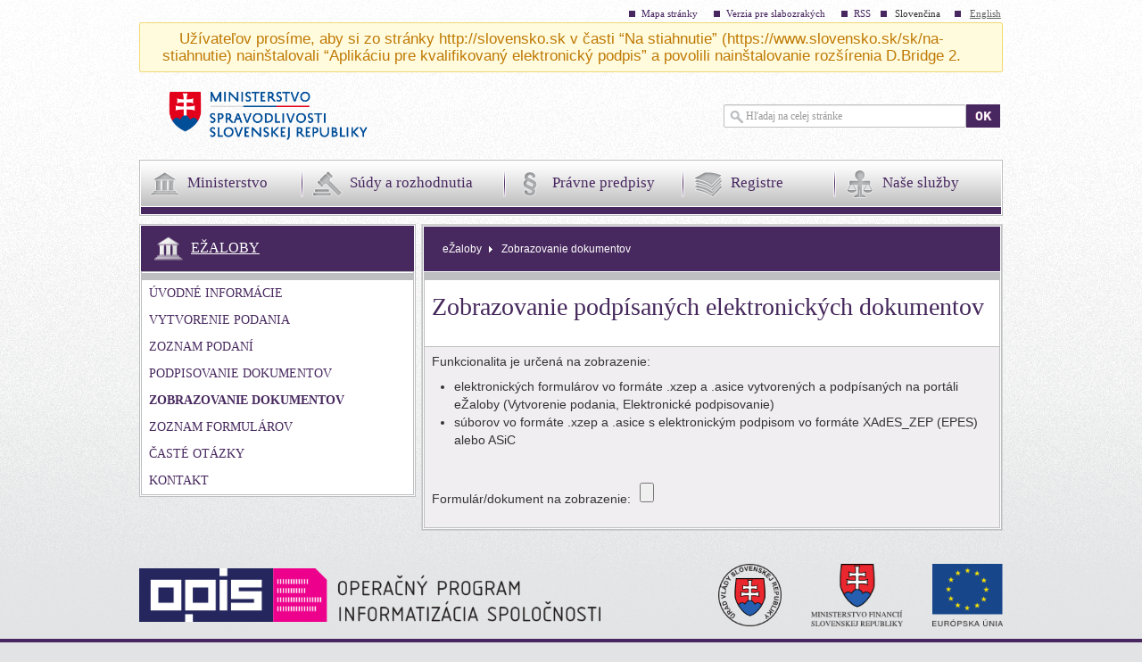

--- FILE ---
content_type: text/html;charset=UTF-8
request_url: https://obcan.justice.sk/zobrazovanie-dokumentov
body_size: 7485
content:






















































		<!DOCTYPE html>






	
	



















		














	
	
	
		
	
	
	
	
	
	
		
		
		
	
	
		
	
	
	
	
	

	
	
	

	
	
	

	
	
	
	
	



































	
	

<html class="aui ltr" dir="ltr" lang="sk-SK">
<head>
	<title>Zobrazovanie dokumentov - MSSR</title>
	<meta content="initial-scale=1.0, width=device-width" name="viewport" />
	<meta name="google-site-verification" content="eIhLWaJLlKgP5bweX9SjCcYQUH-E5aE3QFlO3Cnv7KM" />
	<meta name="robots" content="noindex"/>
	<meta name="googlebot" content="noindex"/>
	

























































<meta content="text/html; charset=UTF-8" http-equiv="content-type" />





































































	

	

	

	

	

	



<link href="https://obcan.justice.sk/resspublictheme/images/favicon.ico" rel="Shortcut Icon" />





	<link href="https&#x3a;&#x2f;&#x2f;obcan&#x2e;justice&#x2e;sk&#x2f;zobrazovanie-dokumentov" rel="canonical" />

	

			

			<link href="https&#x3a;&#x2f;&#x2f;obcan&#x2e;justice&#x2e;sk&#x2f;en&#x2f;zobrazovanie-dokumentov" hreflang="en-US" rel="alternate" />

	

			
				<link href="https&#x3a;&#x2f;&#x2f;obcan&#x2e;justice&#x2e;sk&#x2f;zobrazovanie-dokumentov" hreflang="x-default" rel="alternate" />
			

			<link href="https&#x3a;&#x2f;&#x2f;obcan&#x2e;justice&#x2e;sk&#x2f;zobrazovanie-dokumentov" hreflang="sk-SK" rel="alternate" />

	





<link class="lfr-css-file" href="https&#x3a;&#x2f;&#x2f;obcan&#x2e;justice&#x2e;sk&#x2f;resspublictheme&#x2f;css&#x2f;aui&#x2e;css&#x3f;browserId&#x3d;other&#x26;themeId&#x3d;resspublic_WAR_resspublictheme&#x26;minifierType&#x3d;css&#x26;languageId&#x3d;sk_SK&#x26;b&#x3d;6203&#x26;t&#x3d;1539249574000" rel="stylesheet" type="text/css" />

<link href="&#x2f;html&#x2f;css&#x2f;main&#x2e;css&#x3f;browserId&#x3d;other&#x26;themeId&#x3d;resspublic_WAR_resspublictheme&#x26;minifierType&#x3d;css&#x26;languageId&#x3d;sk_SK&#x26;b&#x3d;6203&#x26;t&#x3d;1429138192000" rel="stylesheet" type="text/css" />









	

				<link href="https://obcan.justice.sk/ressezaloby/css/eza.css?browserId=other&amp;themeId=resspublic_WAR_resspublictheme&amp;minifierType=css&amp;languageId=sk_SK&amp;b=6203&amp;t=1753872750000" rel="stylesheet" type="text/css" />

	

				<link href="https://obcan.justice.sk/ressezaloby/javascript/calendar/tcal.css?browserId=other&amp;themeId=resspublic_WAR_resspublictheme&amp;minifierType=css&amp;languageId=sk_SK&amp;b=6203&amp;t=1753872750000" rel="stylesheet" type="text/css" />

	







<script type="text/javascript">
	// <![CDATA[
		var Liferay = {
			Browser: {
				acceptsGzip: function() {
					return true;
				},
				getMajorVersion: function() {
					return 131.0;
				},
				getRevision: function() {
					return "537.36";
				},
				getVersion: function() {
					return "131.0";
				},
				isAir: function() {
					return false;
				},
				isChrome: function() {
					return true;
				},
				isFirefox: function() {
					return false;
				},
				isGecko: function() {
					return true;
				},
				isIe: function() {
					return false;
				},
				isIphone: function() {
					return false;
				},
				isLinux: function() {
					return false;
				},
				isMac: function() {
					return true;
				},
				isMobile: function() {
					return false;
				},
				isMozilla: function() {
					return false;
				},
				isOpera: function() {
					return false;
				},
				isRtf: function() {
					return true;
				},
				isSafari: function() {
					return true;
				},
				isSun: function() {
					return false;
				},
				isWap: function() {
					return false;
				},
				isWapXhtml: function() {
					return false;
				},
				isWebKit: function() {
					return true;
				},
				isWindows: function() {
					return false;
				},
				isWml: function() {
					return false;
				}
			},

			Data: {
				NAV_SELECTOR: '#navigation',

				isCustomizationView: function() {
					return false;
				},

				notices: [
					null

					

					
				]
			},

			ThemeDisplay: {
				
					getLayoutId: function() {
						return "59";
					},
					getLayoutURL: function() {
						return "https://obcan.justice.sk/zobrazovanie-dokumentov";
					},
					getParentLayoutId: function() {
						return "3";
					},
					isPrivateLayout: function() {
						return "false";
					},
					isVirtualLayout: function() {
						return false;
					},
				

				getBCP47LanguageId: function() {
					return "sk-SK";
				},
				getCDNBaseURL: function() {
					return "https://obcan.justice.sk";
				},
				getCDNDynamicResourcesHost: function() {
					return "";
				},
				getCDNHost: function() {
					return "";
				},
				getCompanyId: function() {
					return "20202";
				},
				getCompanyGroupId: function() {
					return "20242";
				},
				getDefaultLanguageId: function() {
					return "sk_SK";
				},
				getDoAsUserIdEncoded: function() {
					return "";
				},
				getLanguageId: function() {
					return "sk_SK";
				},
				getParentGroupId: function() {
					return "20229";
				},
				getPathContext: function() {
					return "";
				},
				getPathImage: function() {
					return "/image";
				},
				getPathJavaScript: function() {
					return "/html/js";
				},
				getPathMain: function() {
					return "/c";
				},
				getPathThemeImages: function() {
					return "https://obcan.justice.sk/resspublictheme/images";
				},
				getPathThemeRoot: function() {
					return "/resspublictheme";
				},
				getPlid: function() {
					return "142587";
				},
				getPortalURL: function() {
					return "https://obcan.justice.sk";
				},
				getPortletSetupShowBordersDefault: function() {
					return true;
				},
				getScopeGroupId: function() {
					return "20229";
				},
				getScopeGroupIdOrLiveGroupId: function() {
					return "20229";
				},
				getSessionId: function() {
					
						
						
							return "";
						
					
				},
				getSiteGroupId: function() {
					return "20229";
				},
				getURLControlPanel: function() {
					return "/group/control_panel?refererPlid=142587";
				},
				getURLHome: function() {
					return "https\x3a\x2f\x2fobcan\x2ejustice\x2esk\x2fvstup";
				},
				getUserId: function() {
					return "20206";
				},
				getUserName: function() {
					
						
						
							return "";
						
					
				},
				isAddSessionIdToURL: function() {
					return false;
				},
				isFreeformLayout: function() {
					return false;
				},
				isImpersonated: function() {
					return false;
				},
				isSignedIn: function() {
					return false;
				},
				isStateExclusive: function() {
					return false;
				},
				isStateMaximized: function() {
					return false;
				},
				isStatePopUp: function() {
					return false;
				}
			},

			PropsValues: {
				NTLM_AUTH_ENABLED: false
			}
		};

		var themeDisplay = Liferay.ThemeDisplay;

		

		Liferay.AUI = {
			getAvailableLangPath: function() {
				return 'available_languages.jsp?browserId=other&themeId=resspublic_WAR_resspublictheme&colorSchemeId=01&minifierType=js&languageId=sk_SK&b=6203&t=1429195226000';
			},
			getCombine: function() {
				return true;
			},
			getComboPath: function() {
				return '/combo/?browserId=other&minifierType=&languageId=sk_SK&b=6203&t=1429195226000&';
			},
			getFilter: function() {
				
					
						return 'min';
					
					
					
				
			},
			getJavaScriptRootPath: function() {
				return '/html/js';
			},
			getLangPath: function() {
				return 'aui_lang.jsp?browserId=other&themeId=resspublic_WAR_resspublictheme&colorSchemeId=01&minifierType=js&languageId=sk_SK&b=6203&t=1429195226000';
			}
		};

		Liferay.authToken = 'hCMAJjKz';

		

		Liferay.currentURL = '\x2fzobrazovanie-dokumentov';
		Liferay.currentURLEncoded = '%2Fzobrazovanie-dokumentov';
	// ]]>
</script>


	
		
			
				<script src="/html/js/barebone.jsp?browserId=other&amp;themeId=resspublic_WAR_resspublictheme&amp;colorSchemeId=01&amp;minifierType=js&amp;minifierBundleId=javascript.barebone.files&amp;languageId=sk_SK&amp;b=6203&amp;t=1429195226000" type="text/javascript"></script>
			
			
		
	
	


<script type="text/javascript">
	// <![CDATA[
		

			

			
				Liferay.Portlet.list = ['71_INSTANCE_kQ4WdLSkHDK5', 'eZalobyShowForm_WAR_ressezaloby', '82'];
			
		

		

		
	// ]]>
</script>





	
		

			

			
				<script type="text/javascript">
					(function(i, s, o, g, r, a, m) {
						i['GoogleAnalyticsObject'] = r;

						i[r] = i[r] || function() {
							var arrayValue = i[r].q || [];

							i[r].q = arrayValue;

							(i[r].q).push(arguments);
						};

						i[r].l = 1 * new Date();

						a = s.createElement(o);
						m = s.getElementsByTagName(o)[0];
						a.async = 1;
						a.src = g;
						m.parentNode.insertBefore(a, m);
					})(window, document, 'script', '//www.google-analytics.com/analytics.js', 'ga');

					ga('create', 'UA-114873678-2', 'auto');
					ga('send', 'pageview');
				</script>
			
		
		
	










	

				<script src="https://obcan.justice.sk/ressezaloby/javascript/jquery.min.js?browserId=other&amp;minifierType=js&amp;languageId=sk_SK&amp;b=6203&amp;t=1753872750000" type="text/javascript"></script>

	











<link class="lfr-css-file" href="https&#x3a;&#x2f;&#x2f;obcan&#x2e;justice&#x2e;sk&#x2f;resspublictheme&#x2f;css&#x2f;main&#x2e;css&#x3f;browserId&#x3d;other&#x26;themeId&#x3d;resspublic_WAR_resspublictheme&#x26;minifierType&#x3d;css&#x26;languageId&#x3d;sk_SK&#x26;b&#x3d;6203&#x26;t&#x3d;1539249574000" rel="stylesheet" type="text/css" />








	<style type="text/css">

		

			

				

					

#p_p_id_71_INSTANCE_kQ4WdLSkHDK5_ .portlet-borderless-container {
border-width:;
border-style:
}




				

			

		

			

				

					

#p_p_id_eZalobyShowForm_WAR_ressezaloby_ .portlet-borderless-container {
border-width:;
border-style:
}
.aui .all div#column-2.span8 {
background:none;
padding:0;
border: 1px double lightgrey;
width: 67.31197%;
margin-left: 1.0641%;
}



				

			

		

			

		

			

				

					

#p_p_id_82_ .portlet-borderless-container {
border-width:;
border-style:
}




				

			

		

	</style>



<script type="text/javascript">
function TopMenuMouseOver(thisObject) {
	        	if (thisObject.className != 'TopMenuSel')
	        	{
		            thisObject.style.backgroundImage = thisObject.style.backgroundImage.replace('_normal', '_mouseover');
		            thisObject.className = 'TopMenuHover';
		        }
	        }
function TopMenuMouseOut(thisObject) {
	           	if (thisObject.className != 'TopMenuSel')
	        	{
		            thisObject.style.backgroundImage = thisObject.style.backgroundImage.replace('_mouseover', '_normal');
		                thisObject.className = '';
		        }
	        }
</script>	
</head>
<body class=" yui3-skin-sam controls-visible guest-site signed-out public-page site dockbar-split">       
<a href="#main-content" id="skip-to-content">Preskoč na obsah</a>





















































































































<div style="min-height: 100%;position: relative;">
	<div class="all">
		<div id="container">
			



























































	

	<div class="portlet-boundary portlet-boundary_82_  portlet-static portlet-static-end portlet-borderless portlet-language " id="p_p_id_82_" >
		<span id="p_82"></span>



	
	
	

		
























































	
	
	
	
	

		

		
			
			

				

				<div class="portlet-borderless-container" style="">
					

					


	<div class="portlet-body">



	
		
			
			
				
					



























































































































	

				

				
					
					
						


	
	
		


























































































































	
	

		

			
				
					
						
							<span class="taglib-language-list-text" lang="sk-SK">Slovenčina</span>
						
						
					
				
				
			

		

			
				
					
						
						
							<a href="https&#x3a;&#x2f;&#x2f;obcan&#x2e;justice&#x2e;sk&#x2f;zobrazovanie-dokumentov&#x3f;p_p_id&#x3d;82&#x26;p_p_lifecycle&#x3d;1&#x26;p_p_state&#x3d;normal&#x26;p_p_mode&#x3d;view&#x26;_82_struts_action&#x3d;&#x25;2Flanguage&#x25;2Fview&#x26;_82_redirect&#x3d;&#x25;2Fzobrazovanie-dokumentov&#x26;_82_languageId&#x3d;en_US" class="taglib-language-list-text last" lang="en-US" >English</a>
						
					
				
				
			

		

	

	

					
				
			
		
	
	



	</div>

				</div>

				
			
		
	


	





		
	</div>




			
			<div id="topSmallNav">
<ul>
	<li><a href="https://www.justice.gov.sk/Stranky/Informacie/Mapa-stranky.aspx" title="Mapa stránky">Mapa stránky</a></li>
	<li><a href="javascript:VerziaPreSlabozrakych()" title="Verzia pre slabozrakých">Verzia pre slabozrakých</a></li>
	<li><a href="https://www.justice.gov.sk/Stranky/Informacie/Rss.aspx" title="poskytovanie informácií">RSS</a></li>
</ul>
</div>

<div class="cleaner" style="height: 0px;">&nbsp;</div>
<script type="text/javascript">
function VerziaPreSlabozrakych()
	        {
	        	for(i=0;i<document.styleSheets.length;i++) {
					void(document.styleSheets.item(i).disabled=true);
				}
			
				
	        }
</script>
			<div class="alert" style="text-align:center;font-size:1.4em">Užívateľov prosíme, aby si zo stránky http://slovensko.sk v časti “Na stiahnutie” (https://www.slovensko.sk/sk/na-stiahnutie) nainštalovali “Aplikáciu pre kvalifikovaný elektronický podpis” a povolili nainštalovanie rozšírenia D.Bridge 2.</div>

<div id="topBanner"><a class="topLogo" href="https://www.justice.gov.sk" style="float: left;margin-left:32px; " title="Hlavná stránka"><img alt="Logo SR" src="/documents/20229/0/Logo/84d73b2e-ebe1-4fc3-964e-9ee13b9c8c08?t=1501834442916" style="width: 225px;" title="Logo SR" /> </a>

<div style="float:right;width:322px;">
<div id="topMenuSearch">
<form action="https://www.justice.gov.sk/Stranky/Informacie/Vysledky-vyhladavania.aspx" method="GET"><input name="s" type="hidden" value="All Sites" /> <input aria-label="Hľadaj" id="ctl00_ctl00_IdMpTop_txtSearch" name="k" placeholder="Hľadaj na celej stránke" type="text" value="" /><input alt="Hľadaj" name="ctl00$ctl00$IdMpTop$btnSearch" src="/resspublictheme/images/btn-ok-blue.png" style="border-width:0px;" type="image" />&nbsp;</form>
</div>

<div style="display:none"><a class="rozsirene" href="#">Rozšírené vyhľadávanie</a></div>

<div style="clear:both;">&nbsp;</div>
</div>
</div>

<div class="cleaner" style="height: 20px;">&nbsp;</div>
			<div id="topNav">
<ul>
	<li onmouseout="TopMenuMouseOut(this);" onmouseover="TopMenuMouseOver(this);" style="background-image: url('/resspublictheme/images/ministerstvo_normal.png'); background-position: 0px 0px; margin-left: 1px; width: 182px;"><a class="border" href="https://www.justice.gov.sk/Stranky/Ministerstvo/Uvod.aspx" title="Ministerstvo">Ministerstvo</a></li>
	<li onmouseout="TopMenuMouseOut(this);" onmouseover="TopMenuMouseOver(this);" style="background-image: url('/resspublictheme/images/sudy_normal.png'); background-position: 0px 0px; width: 227px;"><a class="border" href="https://www.justice.gov.sk/sudy-a-rozhodnutia/" title="Súdy">Súdy a rozhodnutia</a></li>
	<li onmouseout="TopMenuMouseOut(this);" onmouseover="TopMenuMouseOver(this);" style="background-image: url('/resspublictheme/images/zakony_normal.png'); background-position: 0px 0px; width: 200px;"><a class="border" href="https://www.justice.gov.sk/Stranky/Zakony/Uvod.aspx" title="Zákony">Právne predpisy</a></li>
	<li onmouseout="TopMenuMouseOut(this);" onmouseover="TopMenuMouseOver(this);" style="background-image:url('/resspublictheme/images/registre_normal.png'); background-position:0px 0px; width:170px;"><a class="border" href="https://www.justice.gov.sk/sluzby/" title="Registre">Registre</a></li>
	<li onmouseout="TopMenuMouseOut(this);" onmouseover="TopMenuMouseOver(this);" style="background-image:url('/resspublictheme/images/nasesluzby_normal.png'); background-position:0px 0px; width:185px;"><a href="https://www.justice.gov.sk/Stranky/Nase-sluzby/Uvod.aspx" style="padding-right:24px;" title="Naše služby">Naše služby</a></li>
</ul>
</div>

<div class="cleaner" style="height: 8px;">&nbsp;</div>
			<div id="content">
											







































































































<div class="columns-2" id="main-content" role="main">
	<div class="portlet-layout row-fluid">
		<div class="portlet-column portlet-column-first span4" id="column-1">
			<div class="portlet-dropzone portlet-column-content portlet-column-content-first" id="layout-column_column-1">



























































	

	<div class="portlet-boundary portlet-boundary_71_  portlet-static portlet-static-end portlet-borderless portlet-navigation " id="p_p_id_71_INSTANCE_kQ4WdLSkHDK5_" >
		<span id="p_71_INSTANCE_kQ4WdLSkHDK5"></span>



	
	
	

		
























































	
	
	
	
	

		

		
			
			

				

				<div class="portlet-borderless-container" style="">
					

					


	<div class="portlet-body">



	
		
			
			
				
					



























































































































	

				

				
					
					
						


	
	
		

























































































































	

	<div class="leftBox nav-menu nav-menu-style-">
        <div class="header">
            <div class="inner">
                <div class="headerIcon"></div>
                    <div class="headerText">
                        
                            
                                <h2>
                                    <a href="https://obcan.justice.sk/ezaloby1" >eŽaloby</a>
                                 </h2>
                             
                             
                             
                             
                        
                    </div>
            </div>
        </div>
		<div class="inner">
            <div class="divider"></div>
            <div class="items">
                <ul class="layouts level-1"><li ><a href="https&#x3a;&#x2f;&#x2f;obcan&#x2e;justice&#x2e;sk&#x2f;ezaloby" > Úvodné informácie</a></li><li ><a href="&#x2f;ezaloby&#x2f;podania&#x2f;-&#x2f;view&#x2f;create" > Vytvorenie podania</a></li><li ><a href="&#x2f;ezaloby&#x2f;podania&#x2f;-&#x2f;view&#x2f;list" > Zoznam podaní</a></li><li ><a href="https&#x3a;&#x2f;&#x2f;obcan&#x2e;justice&#x2e;sk&#x2f;podpisovanie-dokumentov" > Podpisovanie dokumentov</a></li><li class="selected " ><a class="selected " href="https&#x3a;&#x2f;&#x2f;obcan&#x2e;justice&#x2e;sk&#x2f;zobrazovanie-dokumentov" > Zobrazovanie dokumentov</a></li><li ><a href="https&#x3a;&#x2f;&#x2f;obcan&#x2e;justice&#x2e;sk&#x2f;zoznam-formularov" > Zoznam formulárov</a></li><li ><a href="https&#x3a;&#x2f;&#x2f;obcan&#x2e;justice&#x2e;sk&#x2f;ezaloby&#x2f;caste-otazky" > Časté otázky</a></li><li ><a href="https&#x3a;&#x2f;&#x2f;obcan&#x2e;justice&#x2e;sk&#x2f;ezaloby&#x2f;kontakt" > Kontakt</a></li></ul>
            </div>
        </div>
	</div>



	

					
				
			
		
	
	



	</div>

				</div>

				
			
		
	


	





		
	</div>




</div>
		</div>

		<div class="portlet-column portlet-column-last span8" id="column-2">
			<div class="portlet-dropzone portlet-column-content portlet-column-content-last" id="layout-column_column-2">



























































	

	<div class="portlet-boundary portlet-boundary_eZalobyShowForm_WAR_ressezaloby_  portlet-static portlet-static-end portlet-borderless  " id="p_p_id_eZalobyShowForm_WAR_ressezaloby_" >
		<span id="p_eZalobyShowForm_WAR_ressezaloby"></span>



	
	
	

		

			
				
					
						
					
























































	
	
	
	
	

		

		
			
			

				

				<div class="portlet-borderless-container" style="">
					

					


	<div class="portlet-body">



	
		
			
			
				
					



























































































































	

				

				
					
					
						


	

		


<script>
var lang = "sk_SK";
</script>

<noscript>
    <div class="portlet-msg-alert">Pre správne fungovanie stránky povoľte Javascript vo Vašom
        prehliadači.
    </div>
</noscript>


<style type="text/css">
    .fileLabel {
        float: left;
        padding-right: 10px;
        padding-top: 8px;
    }
</style>

<div class="eza">
    <div class="mainBox">
        <div class="header breadcrumb">
            


























































	

























































<ul aria-label="Omrvinková navigácia" class="breadcrumb breadcrumb-horizontal">
	<li class="first"><a href="https://obcan.justice.sk/ezaloby1" >eŽaloby</a><span class="divider">/</span></li><li class="active last"><a href="https://obcan.justice.sk/zobrazovanie-dokumentov" >Zobrazovanie dokumentov</a><span class="divider">/</span></li>
</ul>

        </div>
        <div class="divider"></div>
        <div class="inner">
            <div class="content">
                <h1>Zobrazovanie podpísaných elektronických dokumentov</h1>
            </div>
            <br class="clr"/>
        </div>
        <div class="inner grey">
            <div class="content">
                <div style="font-size: 14px;">
                    Funkcionalita je určená na zobrazenie:
                    <ul style="padding-top:10px;">
                        
                            <li>elektronických formulárov vo formáte .xzep a .asice vytvorených a
                                podpísaných na portáli eŽaloby (Vytvorenie podania, Elektronické
                                podpisovanie)
                            </li>
                            <li>súborov vo formáte .xzep a .asice s elektronickým podpisom vo
                                formáte XAdES_ZEP (EPES) alebo ASiC
                            </li>
                        
                        
                    </ul>

                </div>

                <br/>
                


<script>
var lang = "sk_SK";
</script>





                
                <br/>
                <div>
                    

                    
                        
                    

                    <form action="https://obcan.justice.sk/zobrazovanie-dokumentov?p_auth=hCMAJjKz&p_p_id=eZalobyShowForm_WAR_ressezaloby&p_p_lifecycle=1&p_p_state=normal&p_p_mode=view&p_p_col_id=column-2&p_p_col_count=1&_eZalobyShowForm_WAR_ressezaloby_action=show" method="POST" enctype="multipart/form-data"
                          id="showFileForm">
                        <label for="swhoFile" class="fileLabel">Formulár/dokument na
                            zobrazenie:</label>
                        
                            <input type="file" name="file" id="swhoFile" accept=".xzep,.asice"/>
                        
                        
                    </form>

                </div>
            </div>
        </div>
    </div>
</div>

<div class="clear"></div>

<script>
  $(document).ready(function () {
    $('#swhoFile').change(function () {
      $('body').append(
          "<div id='loadingBackground'></div><div id='loadingMessage'>Čakajte prosím, dokument sa nahráva.</div>");
      $('#showFileForm').submit();
    });
    $('#uploadNewFile').click(function () {
      $(this).parent().next("div").show();
      return false;
    });
  });

  function showForm() {
    var xmlRawData = document.getElementById('xmlRawData');
    if (xmlRawData != null && xmlRawData.value.length > 0) {
      var xmlInput = document.getElementById('xmlData');
      var encodedXmlData = btoa(encodeURIComponent(xmlRawData.value));
      xmlInput.value = encodedXmlData;
    }
    document.getElementById("form").submit();
  }
</script>


	
	

					
				
			
		
	
	



	</div>

				</div>

				
			
		
	

				
				
			

		

	





		
	</div>




</div>
		</div>
	</div>
</div>





	





<form action="#" id="hrefFm" method="post" name="hrefFm">
	<span></span>
</form>
								</div>
		</div>  
	</div>  
  <div class="footerDiv">
    <div style="margin: auto; width: 968px; height: 100px; clear: both;">
<div style="line-height: 100px; vertical-align: middle; float: left;"><a href="http://www.opis.gov.sk"><img alt="Logo OPIS" src="/documents/20229/0/logo-opis.png/9ba21c9f-2f13-4e32-9273-16bffecb2f5b?t=1655132657738" style="height: 60px;" /></a></div>

<div style="line-height: 100px; vertical-align: middle; float: right;"><a href="http://www.vlada.gov.sk/"><img alt="Logo UVSR" src="/documents/20229/0/logo-uvsr.png/ea6cebe4-bdcc-4e64-8895-44ae56ecc8b3?t=1655132667376" style="height: 70px; margin-left: 30px;" /></a> <a href="http://www.mfsr.sk/"><img alt="Logo MFSR" src="/documents/20229/0/logo-mfsr.png/62f9b263-d706-4264-9f62-c123e1e82409?t=1655132648772" style="height: 70px; margin-left: 30px;" /></a> <a href="http://europa.eu/index_sk.htm"><img alt="Logo EU" src="/documents/20229/0/logo-eu.png/67f60c68-0b28-4dc7-8dd6-36ee24c3a0b5?t=1655132623263" style="height: 70px; margin-left: 30px;" /></a></div>
</div>

<div id="bottomMenuCleaner">&nbsp;</div>

<div style="height: 1px;">&nbsp;</div>

<footer id="footer" role="contentinfo">
<ul>
	<li class="rightBorder"><a href="https://www.justice.gov.sk/Stranky/Informacie/Kontakty.aspx/">Kontakty</a></li>
	<li class="rightBorder"><a href="https://www.justice.gov.sk/Stranky/Informacie/Pre-media.aspx">Pre médiá</a></li>
	<li class="rightBorder"><a href="https://www.justice.gov.sk/Stranky/Informacie/Kariera.aspx">Kariéra</a></li>
	<li class="rightBorder"><a href="https://www.justice.gov.sk/Stranky/Informacie/Poskytovanie-informacii.aspx">Poskytovanie informácií</a></li>
	<li class="rightBorder"><a href="https://www.justice.gov.sk/Stranky/Informacie/Analyticke-centrum.aspx">Analytické centrum MS SR</a></li>
	<li><a href="/vyhlasenie-o-pristupnosti">Vyhlásenie o prístupnosti</a></li>
</ul>

<div class="cleaner" style="height: 40px;">&nbsp;</div>

<div id="copyright" style="line-height: 20px;"><img alt="EU ico" src="/resspublictheme/images/EuMiniIco.png" style="float: left;" title="Eu" /> <span style="color: rgb(255, 255, 255); padding-left: 12px; float: left;">Part<i>of</i> European Union </span> <span style="color: rgb(255, 255, 255); float: right;">COPYRIGHT 2016 © MINISTERSTVO SPRAVODLIVOSTI SR </span> <span style="color: rgb(255, 255, 255); clear: both; float: right;">Správca obsahu: Tlačové oddelenie, e-mail: <a href="mailto:tlacove@justice.sk" style="color: rgb(255, 255, 255); font-size: 14px;">tlacove@justice.sk</a> </span> <span style="color: rgb(255, 255, 255); clear: both; float: right;">Technická podpora pre používateľov: Odbor Service Desk: <a href="https://www.justice.gov.sk/portalapp/Page/KontaktProblem.aspx?IS=eZaloby" style="color: rgb(255, 255, 255); font-size: 14px;">online podpora</a> </span> <span style="color: rgb(255, 255, 255); clear: both; float: right;">Technický prevádzkovateľ: Odbor prevádzky informačných systémov a odbor eJustice, koordinácie a projektovej prípravy </span></div>
</footer>
  </div>
 </div>























































































































	









	

				<script src="https://obcan.justice.sk/ressezaloby/javascript/calendar/tcal.js?browserId=other&amp;minifierType=js&amp;languageId=sk_SK&amp;b=6203&amp;t=1753872750000" type="text/javascript"></script>

	











<script type="text/javascript">
// <![CDATA[

	Liferay.Util.addInputFocus();

	

	
		
		

			

			
		
	

// ]]>
</script>

















	

	

		

		
	


<script type="text/javascript">
// <![CDATA[

			Liferay.Portlet.onLoad(
				{
					canEditTitle: false,
					columnPos: 0,
					isStatic: 'end',
					namespacedId: 'p_p_id_71_INSTANCE_kQ4WdLSkHDK5_',
					portletId: '71_INSTANCE_kQ4WdLSkHDK5',
					refreshURL: '\x2fc\x2fportal\x2frender_portlet\x3fp_l_id\x3d142587\x26p_p_id\x3d71_INSTANCE_kQ4WdLSkHDK5\x26p_p_lifecycle\x3d0\x26p_t_lifecycle\x3d0\x26p_p_state\x3dnormal\x26p_p_mode\x3dview\x26p_p_col_id\x3dcolumn-1\x26p_p_col_pos\x3d0\x26p_p_col_count\x3d1\x26p_p_isolated\x3d1\x26currentURL\x3d\x252Fzobrazovanie-dokumentov'
				}
			);
		
			Liferay.Portlet.onLoad(
				{
					canEditTitle: false,
					columnPos: 0,
					isStatic: 'end',
					namespacedId: 'p_p_id_eZalobyShowForm_WAR_ressezaloby_',
					portletId: 'eZalobyShowForm_WAR_ressezaloby',
					refreshURL: '\x2fc\x2fportal\x2frender_portlet\x3fp_l_id\x3d142587\x26p_p_id\x3deZalobyShowForm_WAR_ressezaloby\x26p_p_lifecycle\x3d0\x26p_t_lifecycle\x3d0\x26p_p_state\x3dnormal\x26p_p_mode\x3dview\x26p_p_col_id\x3dcolumn-2\x26p_p_col_pos\x3d0\x26p_p_col_count\x3d1\x26p_p_isolated\x3d1\x26currentURL\x3d\x252Fzobrazovanie-dokumentov'
				}
			);
		
			Liferay.Portlet.onLoad(
				{
					canEditTitle: false,
					columnPos: 0,
					isStatic: 'end',
					namespacedId: 'p_p_id_82_',
					portletId: '82',
					refreshURL: '\x2fc\x2fportal\x2frender_portlet\x3fp_l_id\x3d142587\x26p_p_id\x3d82\x26p_p_lifecycle\x3d0\x26p_t_lifecycle\x3d0\x26p_p_state\x3dnormal\x26p_p_mode\x3dview\x26p_p_col_id\x3dnull\x26p_p_col_pos\x3dnull\x26p_p_col_count\x3dnull\x26p_p_static\x3d1\x26p_p_isolated\x3d1\x26currentURL\x3d\x252Fzobrazovanie-dokumentov'
				}
			);
		AUI().use('aui-base', 'liferay-menu', 'liferay-notice', 'liferay-poller', 'liferay-session', function(A) {(function() {
	Liferay.Util.addInputType();

	Liferay.Portlet.ready(
		function(portletId, node) {
			Liferay.Util.addInputType(node);
		}
	);

	if (A.UA.mobile) {
		Liferay.Util.addInputCancel();
	}
})();(function() {
	new Liferay.Menu();

	var liferayNotices = Liferay.Data.notices;

	for (var i = 1; i < liferayNotices.length; i++) {
		new Liferay.Notice(liferayNotices[i]);
	}

	
})();(function() {
			Liferay.Session = new Liferay.SessionBase(
				{
					autoExtend: true,
					sessionLength: 120,
					redirectOnExpire: false,
					redirectUrl: 'https\x3a\x2f\x2fobcan\x2ejustice\x2esk\x2fvstup',
					warningLength: 1
				}
			);

			
		})();});
// ]]>
</script>









<script src="https://obcan.justice.sk/resspublictheme/js/main.js?browserId=other&amp;minifierType=js&amp;languageId=sk_SK&amp;b=6203&amp;t=1539249574000" type="text/javascript"></script>



	

	

	<script type="text/javascript">
		// <![CDATA[
			

			
		// ]]>
	</script>





</body>
</html>




--- FILE ---
content_type: text/css
request_url: https://obcan.justice.sk/ressezaloby/css/eza.css?browserId=other&themeId=resspublic_WAR_resspublictheme&minifierType=css&languageId=sk_SK&b=6203&t=1753872750000
body_size: 534
content:
.wrapword{white-space:-moz-pre-wrap!important;white-space:-webkit-pre-wrap;white-space:-pre-wrap;white-space:-o-pre-wrap;white-space:pre-wrap;word-wrap:break-word;word-break:break-all;white-space:normal}.eza td.title{font-style:italic;color:#696969}.eza .tblHideHeader th{display:none}.eza .table-striped{border-collapse:collapse}.eza .noBorder .table-striped tbody>tr>td,.aui .noBorder .table-striped tbody>tr>th,.eza .noBorder .table-striped tbody>tr:nth-child(2n+1)>td,.aui .noBorder .table-striped tbody>tr:nth-child(2n+1)>th,.eza .tblHideHeader.noBorder table,.eza .tblHideHeader.noBorder tr,.eza .tblHideHeader.noBorder td,.eza .tblHideHeader.noBorder th{border:0;background:#fff}.eza .table-striped tbody>tr>td:hover,.aui .table-striped tbody>tr>th:hover,.eza .table-striped tbody>tr:nth-child(2n+1)>td:hover,.aui .table-striped tbody>tr:nth-child(2n+1)>th:hover,.eza .tblHideHeader table:hover,.eza .tblHideHeader tr:hover,.eza .tblHideHeader td:hover,.eza .tblHideHeader th:hover{background:#ededee}.eza .tblHideHeader .table-striped tbody>tr{border-bottom:1px solid #e2e3e4}.eza .tblHideHeader .table-striped tbody>tr:last-child{border-bottom:0}.eza .listItem{width:100%}.eza .listItem.tbl{display:table}.eza .listItem.tbl .row{display:table-row;margin-bottom:10px}.eza .listItem .left{float:left;margin-right:10px}.eza .listItem .right{float:right}.eza .listItem.tbl .left,.eza .listItem.tbl .right{display:table-cell}.eza .listItem p{margin:0}.eza .listItem .additionalInfo{color:#666;font-style:italic}.eza .listItem h3{margin:0}.eza .listItem tr td{padding:5px 10px 5px 0;vertical-align:middle}.eza .taglib-page-iterator select{width:auto}.eza .tright{text-align:right}

--- FILE ---
content_type: text/css
request_url: https://obcan.justice.sk/ressezaloby/javascript/calendar/tcal.css?browserId=other&themeId=resspublic_WAR_resspublictheme&minifierType=css&languageId=sk_SK&b=6203&t=1753872750000
body_size: 652
content:
.tcalInput{background:url("img/cal.gif") 100% 50% no-repeat;padding-right:20px;cursor:pointer}.tcalActive{background-image:url("img/no_cal.gif")}#tcal{position:absolute;visibility:hidden;z-index:100;width:170px;background-color:white;margin-top:2px;padding:0 2px 2px 2px;border:1px solid silver;-moz-box-shadow:3px 3px 4px silver;-webkit-box-shadow:3px 3px 4px silver;box-shadow:3px 3px 4px silver;-ms-filter:"progid:DXImageTransform.Microsoft.Shadow(Strength=4, Direction=135, Color='silver')";filter:progid:DXImageTransform.Microsoft.Shadow(Strength=4,Direction=135,Color='silver')}#tcalControls{border-collapse:collapse;border:0;width:100%}#tcalControls td{border-collapse:collapse;border:0;padding:0;width:16px;background-position:50% 50%;background-repeat:no-repeat;cursor:pointer}#tcalControls th{border-collapse:collapse;border:0;padding:0;line-height:25px;font-size:10px;text-align:center;font-family:Tahoma,Geneva,sans-serif;font-weight:bold;white-space:nowrap}#tcalPrevYear{background-image:url("img/prev_year.gif")}#tcalPrevMonth{background-image:url("img/prev_mon.gif")}#tcalNextMonth{background-image:url("img/next_mon.gif")}#tcalNextYear{background-image:url("img/next_year.gif")}#tcalYearsSelect{width:75px!important}#tcalGrid{border-collapse:collapse;border:1px solid silver;width:100%}#tcalGrid th{border:1px solid silver;border-collapse:collapse;padding:3px 0;text-align:center;font-family:Tahoma,Geneva,sans-serif;font-size:10px;background-color:gray;color:white}#tcalGrid td{border:0;border-collapse:collapse;padding:2px 0;text-align:center;font-family:Tahoma,Geneva,sans-serif;width:14%;font-size:11px;cursor:pointer}#tcalGrid td.tcalOtherMonth{color:silver}#tcalGrid td.tcalWeekend{background-color:#acd6f5}#tcalGrid td.tcalToday{border:1px solid red}#tcalGrid td.tcalSelected{background-color:#ffb3be}

--- FILE ---
content_type: text/javascript
request_url: https://obcan.justice.sk/ressezaloby/javascript/calendar/tcal.js?browserId=other&minifierType=js&languageId=sk_SK&b=6203&t=1753872750000
body_size: 2850
content:
var A_TCALCONF_SK={cssprefix:"tcal",months:["Január","Február","Marec","Apríl","Máj","Jún","Júl","August","September","Október","November","December"],weekdays:["Ne","Po","Út","St","Št","Pi","So"],longwdays:["Nedeľa","Pondelok","Útorok","Streda","Štvrtok","Piatok","Sobota"],yearscroll:true,weekstart:1,prevyear:"Predošlý rok",nextyear:"Nasledujúci rok",prevmonth:"Predošlý mesiac",nextmonth:"Nasledujúci mesiac",format:"d.m.Y",yearsMinus:100,yearsPlus:10};var A_TCALCONF_EN={cssprefix:"tcal",months:["January","February","March","April","May","June","July","August","September","October","November","December"],weekdays:["Su","Mo","Tu","We","Th","Fr","Sa"],longwdays:["Sunday","Monday","Tuesday","Wednesday","Thursday","Friday","Saturday"],yearscroll:true,weekstart:0,prevyear:"Previous Year",nextyear:"Next Year",prevmonth:"Previous Month",nextmonth:"Next Month",format:"M/d/y",yearsMinus:100,yearsPlus:10};var lan=[];lan.sk_SK=A_TCALCONF_SK;lan.en_US=A_TCALCONF_EN;var lang=null;var def=A_TCALCONF_SK;if(lang===undefined){A_TCALCONF=def}else{A_TCALCONF=lan[lang];if(A_TCALCONF==null){A_TCALCONF=def}}var A_TCALTOKENS=[{t:"y",r:"d{2}",p:function(a,b){a.setFullYear(Number(b));return a%100},g:function(a){var b=a.getFullYear();return b%100}},{t:"Y",r:"19\\d{2}|20\\d{2}",p:function(a,b){a.setFullYear(Number(b));return a},g:function(a){var b=a.getFullYear();return b}},{t:"m",r:"0?[1-9]|1[0-2]",p:function(a,b){a.setMonth(Number(b)-1);return a},g:function(a){var b=a.getMonth()+1;return(b<10?"0":"")+b}},{t:"M",r:"0?[1-9]|1[0-2]",p:function(a,b){a.setMonth(Number(b)-1);return a},g:function(a){var b=a.getMonth()+1;return b}},{t:"F",r:A_TCALCONF.months.join("|"),p:function(b,c){for(var a=0;a<12;a++){if(A_TCALCONF.months[a]==c){b.setMonth(a);return b}}},g:function(a){return A_TCALCONF.months[a.getMonth()]}},{t:"d",r:"0?[1-9]|[12][0-9]|3[01]",p:function(a,b){a.setDate(Number(b));if(a.getDate()!=b){a.setDate(0)}return a},g:function(a){var b=a.getDate();return(b<10?"0":"")+b}},{t:"j",r:"0?[1-9]|[12][0-9]|3[01]",p:function(a,b){a.setDate(Number(b));if(a.getDate()!=b){a.setDate(0)}return a},g:function(a){var b=a.getDate();return b}},{t:"l",r:A_TCALCONF.longwdays.join("|"),p:function(a,b){return a},g:function(a){return A_TCALCONF.longwdays[a.getDay()]}},{t:"S",r:"st|nd|rd|th",p:function(a,b){return a},g:function(a){n_date=a.getDate();if(n_date%10==1&&n_date!=11){return"st"}if(n_date%10==2&&n_date!=12){return"nd"}if(n_date%10==3&&n_date!=13){return"rd"}return"th"}}];function f_tcalGetHTML(m){var q=f_tcalGetInputs(true);if(!q){return}var r=A_TCALCONF.cssprefix,k=A_TCALCONF.format;var a=f_tcalParseDate(A_TCALCONF.today,A_TCALCONF.format);if(!a){a=f_tcalResetTime(new Date())}var l=f_tcalParseDate(q.value,k);if(!l){l=f_tcalParseDate(A_TCALCONF.selected,A_TCALCONF.format)}if(!l){l=new Date(a)}m=m?f_tcalResetTime(m):new Date(l);var e=new Date(m);e.setDate(1);e.setDate(1-(7+e.getDay()-A_TCALCONF.weekstart)%7);var c=new Date();var j=c.getFullYear();var b;var h='<table id="'+r+'Controls"><tbody><tr>';if(j-A_TCALCONF.yearsMinus<m.getFullYear()){h+='<td id="'+r+'PrevMonth"'+f_tcalRelDate(m,-1)+' title="'+A_TCALCONF.prevmonth+'"></td>'}else{if(m.getMonth()!=0){h+='<td id="'+r+'PrevMonth"'+f_tcalRelDate(m,-1)+' title="'+A_TCALCONF.prevmonth+'"></td>'}}h+="<th>"+A_TCALCONF.months[m.getMonth()]+'&nbsp;<select id="'+r+'YearsSelect" onchange="f_tcalUpdateYearSelect(this)">'+f_tcalGenerateYears(m)+"</select></th>";if(j+A_TCALCONF.yearsPlus>m.getFullYear()){h+='<td id="'+r+'NextMonth"'+f_tcalRelDate(m,1)+' title="'+A_TCALCONF.nextmonth+'"></td>'}else{if(m.getMonth()!=11){h+='<td id="'+r+'NextMonth"'+f_tcalRelDate(m,1)+' title="'+A_TCALCONF.nextmonth+'"></td>'}}h+='</tr></tbody></table><table id="'+r+'Grid"><tbody><tr>';for(var g=0;g<7;g++){h+="<th>"+A_TCALCONF.weekdays[(A_TCALCONF.weekstart+g)%7]+"</th>"}h+="</tr>";var o,f,p=new Date(e);while(p.getMonth()==m.getMonth()||p.getMonth()==e.getMonth()){h+="<tr>";for(var d=0;d<7;d++){b=[];o=p.getDate();f=p.getMonth();if(p.getMonth()!=m.getMonth()){b[b.length]=r+"OtherMonth"}if(p.getDay()==0||p.getDay()==6){b[b.length]=r+"Weekend"}if(p.valueOf()==a.valueOf()){b[b.length]=r+"Today"}if(p.valueOf()==l.valueOf()){b[b.length]=r+"Selected"}h+="<td"+f_tcalRelDate(p)+(b.length?' class="'+b.join(" ")+'">':">")+o+"</td>";p.setDate(++o)}h+="</tr>"}h+="</tbody></table>";return h}function f_tcalGenerateYears(b){var a=new Date();var d=a.getFullYear();var c="";for(i=parseInt(d)-A_TCALCONF.yearsMinus;i<=parseInt(d)+A_TCALCONF.yearsPlus;i++){c=c+'<option value="'+i+'"';if(i==b.getFullYear()){c=c+' selected="selected"'}c=c+">"+i+"</option>"}return c}function f_tcalUpdateYearSelect(a){var b=a.options[a.selectedIndex].value;f_tcalUpdate(b,1)}function f_tcalRelDate(b,c,a){var a=(a=="y"?"FullYear":"Month");var d=new Date(b);if(c){d["set"+a](b["get"+a]()+c);if(d.getDate()!=b.getDate()){d.setDate(0)}}return' onclick="f_tcalUpdate('+d.valueOf()+(c?",1":"")+')"'}function f_tcalResetTime(a){a.setMilliseconds(0);a.setSeconds(0);a.setMinutes(0);a.setHours(12);return a}function f_tcalCancel(){var b=A_TCALCONF.cssprefix;var d=document.getElementById(b);if(d){d.style.visibility=""}var a=f_tcalGetInputs();for(var c=0;c<a.length;c++){f_tcalRemoveClass(a[c],b+"Active")}}function f_tcalUpdate(a,d){var c=f_tcalGetInputs(true);if(!c){return}d_date=new Date(a);var b=A_TCALCONF.cssprefix;if(d){var e=document.getElementById(b);if(!e||e.style.visibility!="visible"){return}e.innerHTML=f_tcalGetHTML(d_date,c)}else{c.value=f_tcalGenerateDate(d_date,A_TCALCONF.format);f_tcalCancel()}}function f_tcalOnClick(){var c=A_TCALCONF.cssprefix;var a=c+"Active";var b=f_tcalHasClass(this,a);f_tcalCancel();if(b){return}f_tcalAddClass(this,a);var d=f_getPosition(this,"Left"),e=f_getPosition(this,"Top")+this.offsetHeight;var f=document.getElementById(c);if(!f){f=document.createElement("div");f.onselectstart=function(){return false};f.id=c;document.getElementsByTagName("body").item(0).appendChild(f)}f.innerHTML=f_tcalGetHTML(null);f.style.top=e+"px";f.style.left=(d+this.offsetWidth-f.offsetWidth)+"px";f.style.visibility="visible"}function f_tcalParseDate(d,f){if(!d){return}var b,g="^",k={},j,a=0;for(var c=0;c<f.length;c++){b=f.charAt(c);if(A_TCALTOKENS_IDX[b]){k[b]=++a;g+="("+A_TCALTOKENS_IDX[b]["r"]+")"}else{if(b==" "){g+="\\s"}else{g+=(b.match(/[\w\d]/)?"":"\\")+b}}}var l=new RegExp(g+"$");if(!d.match(l)){return}var e,h=f_tcalResetTime(new Date());h.setDate(1);for(c=0;c<A_TCALTOKENS.length;c++){b=A_TCALTOKENS[c]["t"];if(!k[b]){continue}e=RegExp["$"+k[b]];h=A_TCALTOKENS[c]["p"](h,e)}return h}function f_tcalGenerateDate(b,a){var e,c="";for(var d=0;d<a.length;d++){e=a.charAt(d);c+=A_TCALTOKENS_IDX[e]?A_TCALTOKENS_IDX[e]["g"](b):e}return c}function f_tcalGetInputs(e){var b=document.getElementsByTagName("input"),c,d,a=[];for(n=0;n<b.length;n++){c=b[n];if(!c.type||c.type!="text"){continue}if(!f_tcalHasClass(c,"tcal")){continue}if(e&&f_tcalHasClass(c,A_TCALCONF.cssprefix+"Active")){return c}a[a.length]=c}return e?null:a}function f_tcalHasClass(b,c){var e=b.className;if(!e){return false}var a=e.split(" ");for(var d=0;d<a.length;d++){if(a[d]==c){return true}}return false}function f_tcalAddClass(a,b){if(f_tcalHasClass(a,b)){return}var c=a.className;a.className=(c?c+" ":"")+b}function f_tcalRemoveClass(c,d){var f=c.className;if(!f||f.indexOf(d)==-1){return false}var a=f.split(" "),b=[];for(var e=0;e<a.length;e++){if(a[e]==d){continue}b[b.length]=a[e]}c.className=b.join(" ");return true}function f_getPosition(c,e){var a=0,d,b=c;while(b){d=b["offset"+e];a+=d;b=b.offsetParent}b=c;while(b!=document.body){d=b["scroll"+e];if(d&&b.style.overflow=="scroll"){a-=d}b=b.parentNode}return a}function f_tcalInit(){if(!document.getElementsByTagName){return}var b,a=f_tcalGetInputs();for(var c=0;c<a.length;c++){b=a[c];b.onclick=f_tcalOnClick;f_tcalAddClass(b,A_TCALCONF.cssprefix+"Input")}window.A_TCALTOKENS_IDX={};for(c=0;c<A_TCALTOKENS.length;c++){A_TCALTOKENS_IDX[A_TCALTOKENS[c]["t"]]=A_TCALTOKENS[c]}}function f_tcalAddOnload(a){if(document.addEventListener){window.addEventListener("load",a,false)}else{if(window.attachEvent){window.attachEvent("onload",a)}else{var b=window.onload;if(typeof window.onload!="function"){window.onload=a}else{window.onload=function(){b();a()}}}}}f_tcalAddOnload(f_tcalInit);

--- FILE ---
content_type: text/plain
request_url: https://www.google-analytics.com/j/collect?v=1&_v=j102&a=143878666&t=pageview&_s=1&dl=https%3A%2F%2Fobcan.justice.sk%2Fzobrazovanie-dokumentov&ul=en-us%40posix&dt=Zobrazovanie%20dokumentov%20-%20MSSR&sr=1280x720&vp=1280x720&_u=IEBAAEABAAAAACAAI~&jid=449104762&gjid=26745640&cid=723235290.1769252081&tid=UA-114873678-2&_gid=658785973.1769252081&_r=1&_slc=1&z=97411098
body_size: -451
content:
2,cG-JNXEFLCF8K